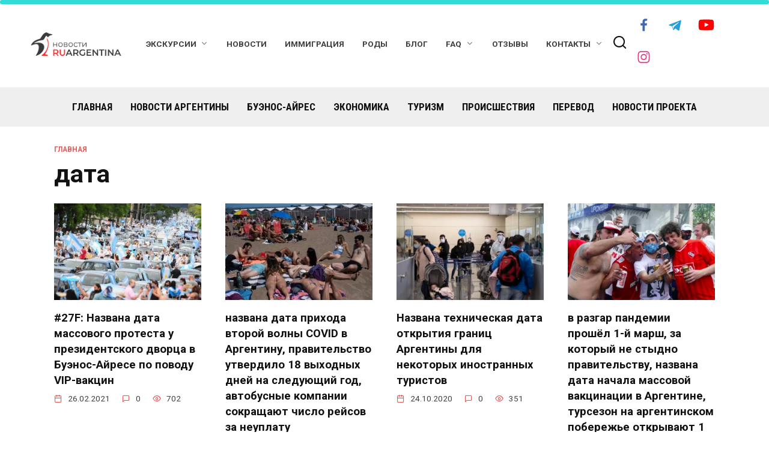

--- FILE ---
content_type: text/html; charset=UTF-8
request_url: https://ruargentina.news/tag/data/
body_size: 28097
content:
<!doctype html>
<html lang="ru-RU" itemscope itemtype="https://schema.org/WebSite">
<head>
	<meta charset="UTF-8">
	<meta name="viewport" content="width=device-width, initial-scale=1">

	<title>дата &#8212; Новости Аргентины</title>
<meta name='robots' content='max-image-preview:large' />
<link rel='dns-prefetch' href='//fonts.googleapis.com' />
<link rel="alternate" type="application/rss+xml" title="Новости Аргентины &raquo; Лента метки дата" href="https://ruargentina.news/tag/data/feed/" />
<style id='wp-img-auto-sizes-contain-inline-css' type='text/css'>
img:is([sizes=auto i],[sizes^="auto," i]){contain-intrinsic-size:3000px 1500px}
/*# sourceURL=wp-img-auto-sizes-contain-inline-css */
</style>

<link rel='stylesheet' id='embedpress-css-css' href='https://ruargentina.news/wp-content/plugins/embedpress/assets/css/embedpress.css?ver=1767613564'  media='all' />
<link rel='stylesheet' id='embedpress-blocks-style-css' href='https://ruargentina.news/wp-content/plugins/embedpress/assets/css/blocks.build.css?ver=1767613564'  media='all' />
<link rel='stylesheet' id='embedpress-lazy-load-css-css' href='https://ruargentina.news/wp-content/plugins/embedpress/assets/css/lazy-load.css?ver=1767613564'  media='all' />
<style id='wp-emoji-styles-inline-css' type='text/css'>

	img.wp-smiley, img.emoji {
		display: inline !important;
		border: none !important;
		box-shadow: none !important;
		height: 1em !important;
		width: 1em !important;
		margin: 0 0.07em !important;
		vertical-align: -0.1em !important;
		background: none !important;
		padding: 0 !important;
	}
/*# sourceURL=wp-emoji-styles-inline-css */
</style>
<link rel='stylesheet' id='wp-block-library-css' href='https://ruargentina.news/wp-includes/css/dist/block-library/style.min.css?ver=6.9'  media='all' />
<style id='global-styles-inline-css' type='text/css'>
:root{--wp--preset--aspect-ratio--square: 1;--wp--preset--aspect-ratio--4-3: 4/3;--wp--preset--aspect-ratio--3-4: 3/4;--wp--preset--aspect-ratio--3-2: 3/2;--wp--preset--aspect-ratio--2-3: 2/3;--wp--preset--aspect-ratio--16-9: 16/9;--wp--preset--aspect-ratio--9-16: 9/16;--wp--preset--color--black: #000000;--wp--preset--color--cyan-bluish-gray: #abb8c3;--wp--preset--color--white: #ffffff;--wp--preset--color--pale-pink: #f78da7;--wp--preset--color--vivid-red: #cf2e2e;--wp--preset--color--luminous-vivid-orange: #ff6900;--wp--preset--color--luminous-vivid-amber: #fcb900;--wp--preset--color--light-green-cyan: #7bdcb5;--wp--preset--color--vivid-green-cyan: #00d084;--wp--preset--color--pale-cyan-blue: #8ed1fc;--wp--preset--color--vivid-cyan-blue: #0693e3;--wp--preset--color--vivid-purple: #9b51e0;--wp--preset--gradient--vivid-cyan-blue-to-vivid-purple: linear-gradient(135deg,rgb(6,147,227) 0%,rgb(155,81,224) 100%);--wp--preset--gradient--light-green-cyan-to-vivid-green-cyan: linear-gradient(135deg,rgb(122,220,180) 0%,rgb(0,208,130) 100%);--wp--preset--gradient--luminous-vivid-amber-to-luminous-vivid-orange: linear-gradient(135deg,rgb(252,185,0) 0%,rgb(255,105,0) 100%);--wp--preset--gradient--luminous-vivid-orange-to-vivid-red: linear-gradient(135deg,rgb(255,105,0) 0%,rgb(207,46,46) 100%);--wp--preset--gradient--very-light-gray-to-cyan-bluish-gray: linear-gradient(135deg,rgb(238,238,238) 0%,rgb(169,184,195) 100%);--wp--preset--gradient--cool-to-warm-spectrum: linear-gradient(135deg,rgb(74,234,220) 0%,rgb(151,120,209) 20%,rgb(207,42,186) 40%,rgb(238,44,130) 60%,rgb(251,105,98) 80%,rgb(254,248,76) 100%);--wp--preset--gradient--blush-light-purple: linear-gradient(135deg,rgb(255,206,236) 0%,rgb(152,150,240) 100%);--wp--preset--gradient--blush-bordeaux: linear-gradient(135deg,rgb(254,205,165) 0%,rgb(254,45,45) 50%,rgb(107,0,62) 100%);--wp--preset--gradient--luminous-dusk: linear-gradient(135deg,rgb(255,203,112) 0%,rgb(199,81,192) 50%,rgb(65,88,208) 100%);--wp--preset--gradient--pale-ocean: linear-gradient(135deg,rgb(255,245,203) 0%,rgb(182,227,212) 50%,rgb(51,167,181) 100%);--wp--preset--gradient--electric-grass: linear-gradient(135deg,rgb(202,248,128) 0%,rgb(113,206,126) 100%);--wp--preset--gradient--midnight: linear-gradient(135deg,rgb(2,3,129) 0%,rgb(40,116,252) 100%);--wp--preset--font-size--small: 19.5px;--wp--preset--font-size--medium: 20px;--wp--preset--font-size--large: 36.5px;--wp--preset--font-size--x-large: 42px;--wp--preset--font-size--normal: 22px;--wp--preset--font-size--huge: 49.5px;--wp--preset--spacing--20: 0.44rem;--wp--preset--spacing--30: 0.67rem;--wp--preset--spacing--40: 1rem;--wp--preset--spacing--50: 1.5rem;--wp--preset--spacing--60: 2.25rem;--wp--preset--spacing--70: 3.38rem;--wp--preset--spacing--80: 5.06rem;--wp--preset--shadow--natural: 6px 6px 9px rgba(0, 0, 0, 0.2);--wp--preset--shadow--deep: 12px 12px 50px rgba(0, 0, 0, 0.4);--wp--preset--shadow--sharp: 6px 6px 0px rgba(0, 0, 0, 0.2);--wp--preset--shadow--outlined: 6px 6px 0px -3px rgb(255, 255, 255), 6px 6px rgb(0, 0, 0);--wp--preset--shadow--crisp: 6px 6px 0px rgb(0, 0, 0);}:where(.is-layout-flex){gap: 0.5em;}:where(.is-layout-grid){gap: 0.5em;}body .is-layout-flex{display: flex;}.is-layout-flex{flex-wrap: wrap;align-items: center;}.is-layout-flex > :is(*, div){margin: 0;}body .is-layout-grid{display: grid;}.is-layout-grid > :is(*, div){margin: 0;}:where(.wp-block-columns.is-layout-flex){gap: 2em;}:where(.wp-block-columns.is-layout-grid){gap: 2em;}:where(.wp-block-post-template.is-layout-flex){gap: 1.25em;}:where(.wp-block-post-template.is-layout-grid){gap: 1.25em;}.has-black-color{color: var(--wp--preset--color--black) !important;}.has-cyan-bluish-gray-color{color: var(--wp--preset--color--cyan-bluish-gray) !important;}.has-white-color{color: var(--wp--preset--color--white) !important;}.has-pale-pink-color{color: var(--wp--preset--color--pale-pink) !important;}.has-vivid-red-color{color: var(--wp--preset--color--vivid-red) !important;}.has-luminous-vivid-orange-color{color: var(--wp--preset--color--luminous-vivid-orange) !important;}.has-luminous-vivid-amber-color{color: var(--wp--preset--color--luminous-vivid-amber) !important;}.has-light-green-cyan-color{color: var(--wp--preset--color--light-green-cyan) !important;}.has-vivid-green-cyan-color{color: var(--wp--preset--color--vivid-green-cyan) !important;}.has-pale-cyan-blue-color{color: var(--wp--preset--color--pale-cyan-blue) !important;}.has-vivid-cyan-blue-color{color: var(--wp--preset--color--vivid-cyan-blue) !important;}.has-vivid-purple-color{color: var(--wp--preset--color--vivid-purple) !important;}.has-black-background-color{background-color: var(--wp--preset--color--black) !important;}.has-cyan-bluish-gray-background-color{background-color: var(--wp--preset--color--cyan-bluish-gray) !important;}.has-white-background-color{background-color: var(--wp--preset--color--white) !important;}.has-pale-pink-background-color{background-color: var(--wp--preset--color--pale-pink) !important;}.has-vivid-red-background-color{background-color: var(--wp--preset--color--vivid-red) !important;}.has-luminous-vivid-orange-background-color{background-color: var(--wp--preset--color--luminous-vivid-orange) !important;}.has-luminous-vivid-amber-background-color{background-color: var(--wp--preset--color--luminous-vivid-amber) !important;}.has-light-green-cyan-background-color{background-color: var(--wp--preset--color--light-green-cyan) !important;}.has-vivid-green-cyan-background-color{background-color: var(--wp--preset--color--vivid-green-cyan) !important;}.has-pale-cyan-blue-background-color{background-color: var(--wp--preset--color--pale-cyan-blue) !important;}.has-vivid-cyan-blue-background-color{background-color: var(--wp--preset--color--vivid-cyan-blue) !important;}.has-vivid-purple-background-color{background-color: var(--wp--preset--color--vivid-purple) !important;}.has-black-border-color{border-color: var(--wp--preset--color--black) !important;}.has-cyan-bluish-gray-border-color{border-color: var(--wp--preset--color--cyan-bluish-gray) !important;}.has-white-border-color{border-color: var(--wp--preset--color--white) !important;}.has-pale-pink-border-color{border-color: var(--wp--preset--color--pale-pink) !important;}.has-vivid-red-border-color{border-color: var(--wp--preset--color--vivid-red) !important;}.has-luminous-vivid-orange-border-color{border-color: var(--wp--preset--color--luminous-vivid-orange) !important;}.has-luminous-vivid-amber-border-color{border-color: var(--wp--preset--color--luminous-vivid-amber) !important;}.has-light-green-cyan-border-color{border-color: var(--wp--preset--color--light-green-cyan) !important;}.has-vivid-green-cyan-border-color{border-color: var(--wp--preset--color--vivid-green-cyan) !important;}.has-pale-cyan-blue-border-color{border-color: var(--wp--preset--color--pale-cyan-blue) !important;}.has-vivid-cyan-blue-border-color{border-color: var(--wp--preset--color--vivid-cyan-blue) !important;}.has-vivid-purple-border-color{border-color: var(--wp--preset--color--vivid-purple) !important;}.has-vivid-cyan-blue-to-vivid-purple-gradient-background{background: var(--wp--preset--gradient--vivid-cyan-blue-to-vivid-purple) !important;}.has-light-green-cyan-to-vivid-green-cyan-gradient-background{background: var(--wp--preset--gradient--light-green-cyan-to-vivid-green-cyan) !important;}.has-luminous-vivid-amber-to-luminous-vivid-orange-gradient-background{background: var(--wp--preset--gradient--luminous-vivid-amber-to-luminous-vivid-orange) !important;}.has-luminous-vivid-orange-to-vivid-red-gradient-background{background: var(--wp--preset--gradient--luminous-vivid-orange-to-vivid-red) !important;}.has-very-light-gray-to-cyan-bluish-gray-gradient-background{background: var(--wp--preset--gradient--very-light-gray-to-cyan-bluish-gray) !important;}.has-cool-to-warm-spectrum-gradient-background{background: var(--wp--preset--gradient--cool-to-warm-spectrum) !important;}.has-blush-light-purple-gradient-background{background: var(--wp--preset--gradient--blush-light-purple) !important;}.has-blush-bordeaux-gradient-background{background: var(--wp--preset--gradient--blush-bordeaux) !important;}.has-luminous-dusk-gradient-background{background: var(--wp--preset--gradient--luminous-dusk) !important;}.has-pale-ocean-gradient-background{background: var(--wp--preset--gradient--pale-ocean) !important;}.has-electric-grass-gradient-background{background: var(--wp--preset--gradient--electric-grass) !important;}.has-midnight-gradient-background{background: var(--wp--preset--gradient--midnight) !important;}.has-small-font-size{font-size: var(--wp--preset--font-size--small) !important;}.has-medium-font-size{font-size: var(--wp--preset--font-size--medium) !important;}.has-large-font-size{font-size: var(--wp--preset--font-size--large) !important;}.has-x-large-font-size{font-size: var(--wp--preset--font-size--x-large) !important;}
/*# sourceURL=global-styles-inline-css */
</style>

<style id='classic-theme-styles-inline-css' type='text/css'>
/*! This file is auto-generated */
.wp-block-button__link{color:#fff;background-color:#32373c;border-radius:9999px;box-shadow:none;text-decoration:none;padding:calc(.667em + 2px) calc(1.333em + 2px);font-size:1.125em}.wp-block-file__button{background:#32373c;color:#fff;text-decoration:none}
/*# sourceURL=/wp-includes/css/classic-themes.min.css */
</style>
<link rel='stylesheet' id='wptelegram_widget-public-0-css' href='https://ruargentina.news/wp-content/plugins/wptelegram-widget/assets/build/dist/public-DEib7km8.css'  media='all' />
<link rel='stylesheet' id='wp-components-css' href='https://ruargentina.news/wp-includes/css/dist/components/style.min.css?ver=6.9'  media='all' />
<link rel='stylesheet' id='wptelegram_widget-blocks-0-css' href='https://ruargentina.news/wp-content/plugins/wptelegram-widget/assets/build/dist/blocks-C9ogPNk6.css'  media='all' />
<style id='wptelegram_widget-blocks-0-inline-css' type='text/css'>
:root {--wptelegram-widget-join-link-bg-color: #389ce9;--wptelegram-widget-join-link-color: #fff}
/*# sourceURL=wptelegram_widget-blocks-0-inline-css */
</style>
<link rel='stylesheet' id='catch-scroll-progress-bar-css' href='https://ruargentina.news/wp-content/plugins/catch-scroll-progress-bar/public/css/catch-scroll-progress-bar-public.css?ver=1.6.6'  media='all' />
<style id='catch-scroll-progress-bar-inline-css' type='text/css'>

			.catchProgressbar {
				height: 7px;
				background-color: #32dbd5;
				opacity: 1;
				top: 0;
				bottom: auto;
				border-radius: 8px;
			}

			.catchProgressbar::-webkit-progress-bar { 
				background-color: transparent; 
			} 
			.catchProgressbar::-webkit-progress-value { 
				background-color: #dd0f0f;
				border-radius: 8px;
				opacity: 1; 
			} 

			.catchProgressbar::-webkit-progress-bar,
			.catchProgressbar::-moz-progress-bar { 
				background-color: #dd0f0f; 
				border-radius: 8px;
				opacity: 1; 
			}
		
/*# sourceURL=catch-scroll-progress-bar-inline-css */
</style>
<link rel='stylesheet' id='contact-form-7-css' href='https://ruargentina.news/wp-content/plugins/contact-form-7/includes/css/styles.css?ver=6.1.4'  media='all' />
<link rel='stylesheet' id='theme.css-css' href='https://ruargentina.news/wp-content/plugins/popup-builder/public/css/theme.css?ver=4.4.3'  media='all' />
<link rel='stylesheet' id='google-fonts-css' href='https://fonts.googleapis.com/css?family=Roboto%3A400%2C400i%2C700%7CRoboto+Condensed%3A400%2C400i%2C700&#038;subset=cyrillic&#038;display=swap&#038;ver=6.9'  media='all' />
<link rel='stylesheet' id='reboot-style-css' href='https://ruargentina.news/wp-content/themes/reboot/assets/css/style.min.css?ver=1.4.7'  media='all' />
<link rel='stylesheet' id='reboot-style-child-css' href='https://ruargentina.news/wp-content/themes/reboot_child/style.css?ver=6.9'  media='all' />
<script type="text/javascript" src="https://ruargentina.news/wp-content/plugins/jquery-updater/js/jquery-3.7.1.min.js?ver=3.7.1" id="jquery-core-js"></script>
<script type="text/javascript" src="https://ruargentina.news/wp-content/plugins/jquery-updater/js/jquery-migrate-3.5.2.min.js?ver=3.5.2" id="jquery-migrate-js"></script>
<script type="text/javascript" src="https://ruargentina.news/wp-content/plugins/catch-scroll-progress-bar/public/js/catch-scroll-progress-bar-public.js?ver=1.6.6" id="catch-scroll-progress-bar-js"></script>
<script type="text/javascript" id="Popup.js-js-before">
/* <![CDATA[ */
var sgpbPublicUrl = "https:\/\/ruargentina.news\/wp-content\/plugins\/popup-builder\/public\/";
var SGPB_JS_LOCALIZATION = {"imageSupportAlertMessage":"\u041f\u043e\u0434\u0434\u0435\u0440\u0436\u0438\u0432\u0430\u044e\u0442\u0441\u044f \u0442\u043e\u043b\u044c\u043a\u043e \u0444\u0430\u0439\u043b\u044b \u0438\u0437\u043e\u0431\u0440\u0430\u0436\u0435\u043d\u0438\u0439","pdfSupportAlertMessage":"Only pdf files supported","areYouSure":"\u0412\u044b \u0443\u0432\u0435\u0440\u0435\u043d\u044b?","addButtonSpinner":"L","audioSupportAlertMessage":"\u041f\u043e\u0434\u0434\u0435\u0440\u0436\u0438\u0432\u0430\u044e\u0442\u0441\u044f \u0442\u043e\u043b\u044c\u043a\u043e \u0430\u0443\u0434\u0438\u043e\u0444\u0430\u0439\u043b\u044b (\u043d\u0430\u043f\u0440.: mp3, wav, m4a, ogg)","publishPopupBeforeElementor":"\u041e\u043f\u0443\u0431\u043b\u0438\u043a\u0443\u0439\u0442\u0435 \u0432\u0441\u043f\u043b\u044b\u0432\u0430\u044e\u0449\u0435\u0435 \u043e\u043a\u043d\u043e, \u043f\u0440\u0435\u0436\u0434\u0435 \u0447\u0435\u043c \u043d\u0430\u0447\u0430\u0442\u044c \u0438\u0441\u043f\u043e\u043b\u044c\u0437\u043e\u0432\u0430\u0442\u044c \u0441 \u043d\u0438\u043c Elementor!","publishPopupBeforeDivi":"\u041e\u043f\u0443\u0431\u043b\u0438\u043a\u0443\u0439\u0442\u0435 \u0432\u0441\u043f\u043b\u044b\u0432\u0430\u044e\u0449\u0435\u0435 \u043e\u043a\u043d\u043e, \u043f\u0440\u0435\u0436\u0434\u0435 \u0447\u0435\u043c \u043d\u0430\u0447\u0430\u0442\u044c \u0438\u0441\u043f\u043e\u043b\u044c\u0437\u043e\u0432\u0430\u0442\u044c \u0441 \u043d\u0438\u043c Divi Builder!","closeButtonAltText":"\u0417\u0430\u043a\u0440\u044b\u0442\u044c"};
//# sourceURL=Popup.js-js-before
/* ]]> */
</script>
<script type="text/javascript" src="https://ruargentina.news/wp-content/plugins/popup-builder/public/js/Popup.js?ver=4.4.3" id="Popup.js-js"></script>
<script type="text/javascript" src="https://ruargentina.news/wp-content/plugins/popup-builder/public/js/PopupConfig.js?ver=4.4.3" id="PopupConfig.js-js"></script>
<script type="text/javascript" id="PopupBuilder.js-js-before">
/* <![CDATA[ */
var SGPB_POPUP_PARAMS = {"popupTypeAgeRestriction":"ageRestriction","defaultThemeImages":{"1":"https:\/\/ruargentina.news\/wp-content\/plugins\/popup-builder\/public\/img\/theme_1\/close.png","2":"https:\/\/ruargentina.news\/wp-content\/plugins\/popup-builder\/public\/img\/theme_2\/close.png","3":"https:\/\/ruargentina.news\/wp-content\/plugins\/popup-builder\/public\/img\/theme_3\/close.png","5":"https:\/\/ruargentina.news\/wp-content\/plugins\/popup-builder\/public\/img\/theme_5\/close.png","6":"https:\/\/ruargentina.news\/wp-content\/plugins\/popup-builder\/public\/img\/theme_6\/close.png"},"homePageUrl":"https:\/\/ruargentina.news\/","isPreview":false,"convertedIdsReverse":[],"dontShowPopupExpireTime":365,"conditionalJsClasses":[],"disableAnalyticsGeneral":false};
var SGPB_JS_PACKAGES = {"packages":{"current":1,"free":1,"silver":2,"gold":3,"platinum":4},"extensions":{"geo-targeting":false,"advanced-closing":false}};
var SGPB_JS_PARAMS = {"ajaxUrl":"https:\/\/ruargentina.news\/wp-admin\/admin-ajax.php","nonce":"6897dd1823"};
//# sourceURL=PopupBuilder.js-js-before
/* ]]> */
</script>
<script type="text/javascript" src="https://ruargentina.news/wp-content/plugins/popup-builder/public/js/PopupBuilder.js?ver=4.4.3" id="PopupBuilder.js-js"></script>

<!-- OG: 3.2.4 -->
<meta property="og:image" content="https://ruargentina.news/wp-content/uploads/2022/10/cropped-3_logo_news_montazhnaya-oblast-1-scaled-1.jpg"><meta property="og:type" content="website"><meta property="og:locale" content="ru_RU"><meta property="og:site_name" content="Новости Аргентины"><meta property="og:url" content="https://ruargentina.news/tag/data/"><meta property="og:title" content="дата &#8212; Новости Аргентины">

<meta property="twitter:partner" content="ogwp"><meta property="twitter:title" content="дата &#8212; Новости Аргентины"><meta property="twitter:url" content="https://ruargentina.news/tag/data/">
<meta itemprop="image" content="https://ruargentina.news/wp-content/uploads/2022/10/cropped-3_logo_news_montazhnaya-oblast-1-scaled-1.jpg"><meta itemprop="name" content="дата &#8212; Новости Аргентины">
<!-- /OG -->

<link rel="https://api.w.org/" href="https://ruargentina.news/wp-json/" /><link rel="alternate" title="JSON" type="application/json" href="https://ruargentina.news/wp-json/wp/v2/tags/2249" /><link rel="EditURI" type="application/rsd+xml" title="RSD" href="https://ruargentina.news/xmlrpc.php?rsd" />
<meta name="generator" content="WordPress 6.9" />
<style>
        .wpap-loadmore-wrapper{
            display: flex;
            align-items: center;
            justify-content: center;  
            margin: 20px 0; 
        }   
        .wpap-loadmore-wrapper .wpap-loadmore-button{
            background-color: #ffffff;
            color: ;
            width: 150px;
            height: 50px;
            text-align: center;
            cursor: pointer;
            border-radius: 0px;
            display: flex;
            align-items: center;
            justify-content: center;
            ;
            box-shadow: 1px 1px 10px 0 #b4b4b4;
            
        }
        .wpap-visibility-hidden{
           display: none;
        }
            .wp-ajax-pagination-loading{
                position:fixed;
                display: block;
                top:0;
                left: 0;
                width: 100%;
                height: 100%;
                background-color: rgba(0,0,0,0.4);
                z-index:10000;
                background-image: url('https://ruargentina.news/wp-content/plugins/wp-ajax-pagination/assets/frontend/img/loader.gif');
                background-position: 50% 50%;
                background-size: 60px;
                background-repeat: no-repeat; 
            }
            </style><script>var top_menu_mobile_position = 'bottom';</script><link rel="preload" href="https://ruargentina.news/wp-content/themes/reboot/assets/fonts/wpshop-core.ttf" as="font" crossorigin><script>var fixed_main_menu = 'yes';</script>
    <style>.scrolltop:before{content:"\fe3d"}.post-card--grid, .post-card--grid .post-card__thumbnail, .post-card--grid .post-card__thumbnail img, .post-card--grid .post-card__thumbnail:before{border-radius: 6px}::selection, .card-slider__category, .card-slider-container .swiper-pagination-bullet-active, .post-card--grid .post-card__thumbnail:before, .post-card:not(.post-card--small) .post-card__thumbnail a:before, .post-card:not(.post-card--small) .post-card__category,  .post-box--high .post-box__category span, .post-box--wide .post-box__category span, .page-separator, .pagination .nav-links .page-numbers:not(.dots):not(.current):before, .btn, .btn-primary:hover, .btn-primary:not(:disabled):not(.disabled).active, .btn-primary:not(:disabled):not(.disabled):active, .show>.btn-primary.dropdown-toggle, .comment-respond .form-submit input, .page-links__item{background-color:#dd3333}.entry-image--big .entry-image__body .post-card__category a, .home-text ul:not([class])>li:before, .page-content ul:not([class])>li:before, .taxonomy-description ul:not([class])>li:before, .widget-area .widget_categories ul.menu li a:before, .widget-area .widget_categories ul.menu li span:before, .widget-area .widget_categories>ul li a:before, .widget-area .widget_categories>ul li span:before, .widget-area .widget_nav_menu ul.menu li a:before, .widget-area .widget_nav_menu ul.menu li span:before, .widget-area .widget_nav_menu>ul li a:before, .widget-area .widget_nav_menu>ul li span:before, .page-links .page-numbers:not(.dots):not(.current):before, .page-links .post-page-numbers:not(.dots):not(.current):before, .pagination .nav-links .page-numbers:not(.dots):not(.current):before, .pagination .nav-links .post-page-numbers:not(.dots):not(.current):before, .entry-image--full .entry-image__body .post-card__category a, .entry-image--fullscreen .entry-image__body .post-card__category a, .entry-image--wide .entry-image__body .post-card__category a{background-color:#dd3333}.comment-respond input:focus, select:focus, textarea:focus, .post-card--grid.post-card--thumbnail-no, .post-card--standard:after, .post-card--related.post-card--thumbnail-no:hover, .spoiler-box, .btn-primary, .btn-primary:hover, .btn-primary:not(:disabled):not(.disabled).active, .btn-primary:not(:disabled):not(.disabled):active, .show>.btn-primary.dropdown-toggle, .inp:focus, .entry-tag:focus, .entry-tag:hover, .search-screen .search-form .search-field:focus, .entry-content ul:not([class])>li:before, .text-content ul:not([class])>li:before, .page-content ul:not([class])>li:before, .taxonomy-description ul:not([class])>li:before, .entry-content blockquote,
        .input:focus, input[type=color]:focus, input[type=date]:focus, input[type=datetime-local]:focus, input[type=datetime]:focus, input[type=email]:focus, input[type=month]:focus, input[type=number]:focus, input[type=password]:focus, input[type=range]:focus, input[type=search]:focus, input[type=tel]:focus, input[type=text]:focus, input[type=time]:focus, input[type=url]:focus, input[type=week]:focus, select:focus, textarea:focus{border-color:#dd3333 !important}.post-card--small .post-card__category, .post-card__author:before, .post-card__comments:before, .post-card__date:before, .post-card__like:before, .post-card__views:before, .entry-author:before, .entry-date:before, .entry-time:before, .entry-views:before, .entry-content ol:not([class])>li:before, .text-content ol:not([class])>li:before, .entry-content blockquote:before, .spoiler-box__title:after, .search-icon:hover:before, .search-form .search-submit:hover:before, .star-rating-item.hover,
        .comment-list .bypostauthor>.comment-body .comment-author:after,
        .breadcrumb a, .breadcrumb span,
        .search-screen .search-form .search-submit:before, 
        .star-rating--score-1:not(.hover) .star-rating-item:nth-child(1),
        .star-rating--score-2:not(.hover) .star-rating-item:nth-child(1), .star-rating--score-2:not(.hover) .star-rating-item:nth-child(2),
        .star-rating--score-3:not(.hover) .star-rating-item:nth-child(1), .star-rating--score-3:not(.hover) .star-rating-item:nth-child(2), .star-rating--score-3:not(.hover) .star-rating-item:nth-child(3),
        .star-rating--score-4:not(.hover) .star-rating-item:nth-child(1), .star-rating--score-4:not(.hover) .star-rating-item:nth-child(2), .star-rating--score-4:not(.hover) .star-rating-item:nth-child(3), .star-rating--score-4:not(.hover) .star-rating-item:nth-child(4),
        .star-rating--score-5:not(.hover) .star-rating-item:nth-child(1), .star-rating--score-5:not(.hover) .star-rating-item:nth-child(2), .star-rating--score-5:not(.hover) .star-rating-item:nth-child(3), .star-rating--score-5:not(.hover) .star-rating-item:nth-child(4), .star-rating--score-5:not(.hover) .star-rating-item:nth-child(5){color:#dd3333}.entry-content a:not(.wp-block-button__link), .entry-content a:not(.wp-block-button__link):visited, .spanlink, .comment-reply-link, .pseudo-link, .widget_calendar a, .widget_recent_comments a, .child-categories ul li a{color:#dd3333}.child-categories ul li a{border-color:#dd3333}a:hover, a:focus, a:active, .spanlink:hover, .entry-content a:not(.wp-block-button__link):hover, .entry-content a:not(.wp-block-button__link):focus, .entry-content a:not(.wp-block-button__link):active, .top-menu ul li>span:hover, .main-navigation ul li a:hover, .main-navigation ul li span:hover, .footer-navigation ul li a:hover, .footer-navigation ul li span:hover, .comment-reply-link:hover, .pseudo-link:hover, .child-categories ul li a:hover{color:#dd3333}.top-menu>ul>li>a:before, .top-menu>ul>li>span:before{background:#dd3333}.child-categories ul li a:hover, .post-box--no-thumb a:hover{border-color:#dd3333}.post-box--card:hover{box-shadow: inset 0 0 0 1px #dd3333}.post-box--card:hover{-webkit-box-shadow: inset 0 0 0 1px #dd3333}.main-navigation, .main-navigation ul li .sub-menu li, .main-navigation ul li.menu-item-has-children:before, .footer-navigation, .footer-navigation ul li .sub-menu li, .footer-navigation ul li.menu-item-has-children:before{background-color:#efefef}.site-footer, .site-footer a, .site-footer .pseudo-link{color:#000000}.site-footer{background-color:#efefef}body{font-family:"Roboto" ,"Helvetica Neue", Helvetica, Arial, sans-serif;font-size:17px;}.site-title, .site-title a{font-family:"Roboto Condensed" ,"Helvetica Neue", Helvetica, Arial, sans-serif;}.site-description{font-family:"Roboto Condensed" ,"Helvetica Neue", Helvetica, Arial, sans-serif;}.main-navigation ul li a, .main-navigation ul li span, .footer-navigation ul li a, .footer-navigation ul li span{font-family:"Roboto Condensed" ,"Helvetica Neue", Helvetica, Arial, sans-serif;text-transform:uppercase;}.h1, h1:not(.site-title){font-family:"Roboto" ,"Helvetica Neue", Helvetica, Arial, sans-serif;}.h2, .related-posts__header, .section-block__title, h2{font-family:"Roboto" ,"Helvetica Neue", Helvetica, Arial, sans-serif;}.h3, h3{font-family:"Roboto" ,"Helvetica Neue", Helvetica, Arial, sans-serif;}.h4, h4{font-family:"Roboto" ,"Helvetica Neue", Helvetica, Arial, sans-serif;}.h5, h5{font-family:"Roboto" ,"Helvetica Neue", Helvetica, Arial, sans-serif;}.h6, h6{font-family:"Roboto" ,"Helvetica Neue", Helvetica, Arial, sans-serif;}.site-logotype{max-width:180px}.site-logotype img{max-height:120px}</style>
<link rel="icon" href="https://ruargentina.news/wp-content/uploads/2022/10/cropped-3_logo_news_montazhnaya-oblast-1-scaled-1-32x32.jpg" sizes="32x32" />
<link rel="icon" href="https://ruargentina.news/wp-content/uploads/2022/10/cropped-3_logo_news_montazhnaya-oblast-1-scaled-1-192x192.jpg" sizes="192x192" />
<link rel="apple-touch-icon" href="https://ruargentina.news/wp-content/uploads/2022/10/cropped-3_logo_news_montazhnaya-oblast-1-scaled-1-180x180.jpg" />
<meta name="msapplication-TileImage" content="https://ruargentina.news/wp-content/uploads/2022/10/cropped-3_logo_news_montazhnaya-oblast-1-scaled-1-270x270.jpg" />
		<style type="text/css" id="wp-custom-css">
			/*---Меню центр---*/
.main-navigation ul {
  justify-content: center;
}

/*----Поддержать проект---*/
.t-align_center {
    text-align: center;
}
.t030__title {
    margin-bottom: 15px;
}
.t-title_xxs {
    font-size: 36px;
    line-height: 1.23;
}

.t004 {
    padding-top: 8px;
    padding-bottom: 6px;
    position: relative;
}
.t-text_md {
    font-size: 20px;
    line-height: 1.55;
}
.t-text {
    font-family: 'Open Sans',Arial,sans-serif;
	  font-weight: 300;
    color: #2e2e2e;
}

.t594__container {
    text-align: center;
    flex-wrap: wrap;
    -webkit-flex-wrap: wrap;
    font-size: 0;
    display: -webkit-box;
    display: -ms-flexbox;
    display: flex;
    justify-content: center;
    -webkit-justify-content: center;
}

.t594__item {
    padding: 20px;
    box-sizing: border-box;
    display: -webkit-box;
    display: -ms-flexbox;
    display: flex;
    align-items: center;
    -webkit-box-align: center;
    -ms-flex-align: center;
    margin: 0;
}

/---У меня на сайте---/
.t120__descr {
    margin-top: -6px;
    padding-bottom: 3px;
}
.t-descr_xs {
    font-size: 16px;
    line-height: 1.55;
}
.t-descr {
    font-family: 'Roboto',Arial,sans-serif;
	  font-weight: 300;
	  color: #2e2e2e;
}
.t401__col {
    overflow: hidden;
}
.t401__col {
    margin-bottom: 40px;
}
.t-align_center {
    text-align: center;
}
.t-col_4 {
    max-width: 360px;
}
.t401__table {
    display: table;
    width: 100%;
    height: 400px;
    vertical-align: middle;
    background-color: #000;
    position: relative;
    overflow: hidden;
}
.t401__cell {
    display: table-cell;
    width: 100%;
    height: 100%;
}
.t-valign_top {
    vertical-align: top;
}
.t-align_center {
    text-align: center;
}
.t401__bg {
    background-position: center center;
    background-repeat: no-repeat;
    background-size: cover;
    position: absolute;
    top: 0;
    right: 0;
    bottom: 0;
    left: 0;
}
.t401__overlay {
    position: absolute;
    top: 0;
    right: 0;
    bottom: 0;
    left: 0;
}
.t401__textwrapper {
    padding: 20px 40px;
    position: relative;
}
.t401__textwrapper__content {
    -webkit-transition: all ease-in-out .2s;
    -moz-transition: all ease-in-out .2s;
    -o-transition: all ease-in-out .2s;
    transition: all ease-in-out .2s;
}
.t401__textwrapper__content {
    margin: 30px auto;
    position: relative;
}
.t401__title {
    color: #fff;
}
.t-name_xl {
    font-size: 24px;
    line-height: 1.35;
}
.t401__text {
    color: #fff;
    margin-top: 20px;
}
.t-descr_xs {
    font-size: 16px;
    line-height: 1.55;
}
/*---------*/
.t-cols {
    display: inline;
    float: left;
    /*margin-left: 10px;*/
    margin-right: 5px;
    width: 100%;
}
.t-container {
    max-width: 1200px;
}
.t-container, .t-container_10, .t-container_8 {
    margin-left: auto;
    margin-right: auto;
    padding: 0;
    width: 100%;
}

/*---Sitebar---*/
.t-col_12 {
    max-width: 940px;
}
.t999 .t-section__topwrapper {
    margin-bottom: 45px;
}
.t999 .t-section__topwrapper {
    margin-bottom: 80px;
}
.t-align_center {
    text-align: center;
}
.t999 .t-section__title {
    margin-bottom: 20px;
}
.t-title_xs {
    font-size: 30px;
}
.t-title_xs {
    line-height: 1.23;
}
.t-title {
    font-family: 'Roboto',Arial,sans-serif;
    font-weight: 600;
    color: #000;
}

.t999 .t-section__descr {
    max-width: 560px;
}
.t-margin_auto {
    margin-left: auto;
    margin-right: auto;
}
.t-descr_xl {
    font-size: 20px;
    line-height: 1.4;
}
.t-descr {
    font-family: 'Roboto',Arial,sans-serif;
    font-weight: 300;
    /*color: #fff;*/
}
.t999__container {
    /*padding: 0 20px;*/
    box-sizing: border-box;
    -webkit-flex-wrap: wrap;
    font-size: 0;
    display: flex;
}
.t999__item {
    width: 100%;
    padding: 10px;
    position: relative;
    box-sizing: border-box;
    display: flex;
   overflow: hidden;
}
.t999__linkwrapper {
    flex-shrink: 0;
    height: auto;
}
/*-------------------*/
.t999__img {
    width: 80px!important;
}
.t999__descr {
    margin-left: 20px;
}
.t999__descr {
    display: block;
}
.t-text_sm {
    font-size: 14px;
    line-height: 1.45;
}
.t-text {
    font-family: 'Open Sans',Arial,sans-serif;
    font-weight: 300;
    color: #2e2e2e;
}
#allrecords b, #allrecords strong {
    font-weight: 700;
}
.t-text_sm {
    font-size: 13px;
    line-height: 1.45;
}
.t-text {
    font-family: 'Open Sans',Arial,sans-serif;
    color: #2e2e2e;
}
#allrecords a {
    color: #f33;
    text-decoration: none;
}
.t-records a {
    color: #f33;
    text-decoration: none;
}

/*-----Footer-----*/

		</style>
		    <meta name="yandex-verification" content="21236ba2f5f91f36" />
<meta name="facebook-domain-verification" content="z91wxdhjj167nox3k1b1i4kyx2f5u9" />

<!-- Yandex.Metrika counter -->
<script type="text/javascript" >
   (function(m,e,t,r,i,k,a){m[i]=m[i]||function(){(m[i].a=m[i].a||[]).push(arguments)};
   m[i].l=1*new Date();k=e.createElement(t),a=e.getElementsByTagName(t)[0],k.async=1,k.src=r,a.parentNode.insertBefore(k,a)})
   (window, document, "script", "https://mc.yandex.ru/metrika/tag.js", "ym");

   ym(40906104, "init", {
        clickmap:true,
        trackLinks:true,
        accurateTrackBounce:true,
        webvisor:true,
        trackHash:true,
        ecommerce:"dataLayer"
   });
</script>
<noscript><div><img src="https://mc.yandex.ru/watch/40906104" style="position:absolute; left:-9999px;" alt="" /></div></noscript>
<!-- /Yandex.Metrika counter -->

<!--LiveInternet counter--><script>
new Image().src = "https://counter.yadro.ru/hit?r"+
escape(document.referrer)+((typeof(screen)=="undefined")?"":
";s"+screen.width+"*"+screen.height+"*"+(screen.colorDepth?
screen.colorDepth:screen.pixelDepth))+";u"+escape(document.URL)+
";h"+escape(document.title.substring(0,150))+
";"+Math.random();</script><!--/LiveInternet--></head>

<body class="archive tag tag-data tag-2249 wp-embed-responsive wp-theme-reboot wp-child-theme-reboot_child sidebar-none">



<div id="page" class="site">
    <a class="skip-link screen-reader-text" href="#content">Перейти к содержанию</a>

    <div class="search-screen-overlay js-search-screen-overlay"></div>
    <div class="search-screen js-search-screen">
        
<form role="search" method="get" class="search-form" action="https://ruargentina.news/">
    <label>
        <span class="screen-reader-text">Search for:</span>
        <input type="search" class="search-field" placeholder="Поиск…" value="" name="s">
    </label>
    <button type="submit" class="search-submit"></button>
</form>    </div>

    

<header id="masthead" class="site-header full" itemscope itemtype="http://schema.org/WPHeader">
    <div class="site-header-inner full">

        <div class="humburger js-humburger"><span></span><span></span><span></span></div>

        
<div class="site-branding">

    <div class="site-logotype"><a href="https://ruargentina.news/"><img src="https://ruargentina.news/wp-content/uploads/2022/10/8_novosty_montazhnaya-oblast-1.png" width="8334" height="3213" alt="Новости Аргентины"></a></div></div><!-- .site-branding --><div class="top-menu"><ul id="top-menu" class="menu"><li id="menu-item-5384" class="menu-item-cols-2 menu-item menu-item-type-custom menu-item-object-custom menu-item-has-children menu-item-5384"><a href="https://ruargentina.com/news#submenu:sights">Экскурсии</a>
<ul class="sub-menu">
	<li id="menu-item-5385" class="menu-item menu-item-type-custom menu-item-object-custom menu-item-5385"><a href="https://ruargentina.com/sights">Все экскурсии</a></li>
	<li id="menu-item-5387" class="menu-item menu-item-type-custom menu-item-object-custom menu-item-5387"><a href="https://ruargentina.com/sights/1day">Обзорная экскурсия</a></li>
	<li id="menu-item-5388" class="menu-item menu-item-type-custom menu-item-object-custom menu-item-5388"><a href="https://ruargentina.com/sights/sunday">Воскресная экскурсия</a></li>
	<li id="menu-item-5389" class="menu-item menu-item-type-custom menu-item-object-custom menu-item-5389"><a href="https://ruargentina.com/sights/night">Ночной Буэнос-Айрес</a></li>
	<li id="menu-item-5390" class="menu-item menu-item-type-custom menu-item-object-custom menu-item-5390"><a href="https://ruargentina.com/sights/suburb">Экскурсии в пригороды</a></li>
	<li id="menu-item-5391" class="menu-item menu-item-type-custom menu-item-object-custom menu-item-5391"><a href="https://ruargentina.com/sights/uruguay">На пароме в Уругвай</a></li>
	<li id="menu-item-5392" class="menu-item menu-item-type-custom menu-item-object-custom menu-item-5392"><a href="https://ruargentina.com/sights/iguasu">В Игуасу по-быстрому</a></li>
	<li id="menu-item-5393" class="menu-item menu-item-type-custom menu-item-object-custom menu-item-5393"><a href="https://ruargentina.com/sights/patagonia">К китам и пингвинам по-быстрому</a></li>
	<li id="menu-item-5394" class="menu-item menu-item-type-custom menu-item-object-custom menu-item-5394"><a href="https://ruargentina.com/sights/perito">К синим ледникам по-быстрому</a></li>
	<li id="menu-item-5395" class="menu-item menu-item-type-custom menu-item-object-custom menu-item-5395"><a href="https://ruargentina.com/sights/bariloche">В озёрный край по-быстрому</a></li>
</ul>
</li>
<li id="menu-item-5396" class="menu-item menu-item-type-custom menu-item-object-custom menu-item-5396"><a href="https://ruargentina.news/category/argentina/">Новости</a></li>
<li id="menu-item-5397" class="menu-item menu-item-type-custom menu-item-object-custom menu-item-5397"><a href="https://go.ruargentina.com/">Иммиграция</a></li>
<li id="menu-item-5398" class="menu-item menu-item-type-custom menu-item-object-custom menu-item-5398"><a href="https://baby.ruargentina.com/">Роды</a></li>
<li id="menu-item-5399" class="menu-item menu-item-type-custom menu-item-object-custom menu-item-5399"><a href="https://ruargentina.com/blog">Блог</a></li>
<li id="menu-item-5400" class="menu-item menu-item-type-custom menu-item-object-custom menu-item-has-children menu-item-5400"><a href="https://ruargentina.com/news#submenu:faq">FAQ</a>
<ul class="sub-menu">
	<li id="menu-item-5401" class="menu-item menu-item-type-custom menu-item-object-custom menu-item-5401"><a href="https://ruargentina.com/faq/money">Иммиграция</a></li>
	<li id="menu-item-5402" class="menu-item menu-item-type-custom menu-item-object-custom menu-item-5402"><a href="https://baby.ruargentina.com/faq">Роды</a></li>
	<li id="menu-item-5403" class="menu-item menu-item-type-custom menu-item-object-custom menu-item-5403"><a href="https://go.ruargentina.com/faq">Туризм</a></li>
</ul>
</li>
<li id="menu-item-5404" class="menu-item menu-item-type-custom menu-item-object-custom menu-item-5404"><a href="https://ruargentina.com/feedback">Отзывы</a></li>
<li id="menu-item-5405" class="menu-item menu-item-type-custom menu-item-object-custom menu-item-has-children menu-item-5405"><a href="https://ruargentina.com/news#submenu:about">Контакты</a>
<ul class="sub-menu">
	<li id="menu-item-5406" class="menu-item menu-item-type-custom menu-item-object-custom menu-item-5406"><a href="https://ruargentina.com/about/contacts">Способы связи</a></li>
	<li id="menu-item-5407" class="menu-item menu-item-type-custom menu-item-object-custom menu-item-5407"><a href="https://ruargentina.com/about/me">Обо мне</a></li>
	<li id="menu-item-5408" class="menu-item menu-item-type-custom menu-item-object-custom menu-item-5408"><a href="https://ruargentina.com/about">О проекте</a></li>
	<li id="menu-item-5409" class="menu-item menu-item-type-custom menu-item-object-custom menu-item-5409"><a href="https://ruargentina.com/faq">Вопросы и ответы</a></li>
	<li id="menu-item-5410" class="menu-item menu-item-type-custom menu-item-object-custom menu-item-5410"><a href="https://ruargentina.com/about/smi">СМИ обо мне</a></li>
	<li id="menu-item-5411" class="menu-item menu-item-type-custom menu-item-object-custom menu-item-5411"><a href="https://ruargentina.com/about/friends">Друзья и партнёры</a></li>
	<li id="menu-item-5412" class="menu-item menu-item-type-custom menu-item-object-custom menu-item-5412"><a href="https://ruargentina.com/blog/https">Стало безопаснее</a></li>
</ul>
</li>
</ul></div>                <div class="header-search">
                    <span class="search-icon js-search-icon"></span>
                </div>
            
<div class="social-links">
    <div class="social-buttons social-buttons--square social-buttons--circle">

    <span class="social-button social-button--facebook js-link" data-href="aHR0cHM6Ly9mYWNlYm9vay5jb20vcnVhcmdlbnRpbmE=" data-target="_blank"></span><span class="social-button social-button--telegram js-link" data-href="aHR0cHM6Ly90Lm1lL3J1YXJnZW50aW5h" data-target="_blank"></span><span class="social-button social-button--youtube js-link" data-href="aHR0cHM6Ly93d3cueW91dHViZS5jb20vY2hhbm5lbC9VQ0xiUzdodVQ2empHYUNObVBONk9jZmc=" data-target="_blank"></span><span class="social-button social-button--instagram js-link" data-href="aHR0cHM6Ly9pbnN0YWdyYW0uY29tL3J1YXJnZW50aW5h" data-target="_blank"></span>
    </div>
</div>


    </div>
</header><!-- #masthead -->


    
    
    <nav id="site-navigation" class="main-navigation full" itemscope itemtype="http://schema.org/SiteNavigationElement">
        <div class="main-navigation-inner full">
            <div class="menu-%d0%be%d1%81%d0%bd%d0%be%d0%b2%d0%bd%d0%b0%d1%8f-%d0%bd%d0%b0%d0%b2%d0%b8%d0%b3%d0%b0%d1%86%d0%b8%d1%8f-container"><ul id="header_menu" class="menu"><li id="menu-item-5366" class="menu-item menu-item-type-custom menu-item-object-custom menu-item-5366"><a href="/">Главная</a></li>
<li id="menu-item-3023" class="menu-item menu-item-type-taxonomy menu-item-object-category menu-item-3023"><a href="https://ruargentina.news/category/argentina/">Новости Аргентины</a></li>
<li id="menu-item-3020" class="menu-item menu-item-type-taxonomy menu-item-object-category menu-item-3020"><a href="https://ruargentina.news/category/ba/">Буэнос-Айрес</a></li>
<li id="menu-item-3026" class="menu-item menu-item-type-taxonomy menu-item-object-category menu-item-3026"><a href="https://ruargentina.news/category/economy/">Экономика</a></li>
<li id="menu-item-3025" class="menu-item menu-item-type-taxonomy menu-item-object-category menu-item-3025"><a href="https://ruargentina.news/category/tour/">Туризм</a></li>
<li id="menu-item-3024" class="menu-item menu-item-type-taxonomy menu-item-object-category menu-item-3024"><a href="https://ruargentina.news/category/hot/">Происшествия</a></li>
<li id="menu-item-3022" class="menu-item menu-item-type-taxonomy menu-item-object-category menu-item-3022"><a href="https://ruargentina.news/category/translate/">Перевод</a></li>
<li id="menu-item-3021" class="menu-item menu-item-type-taxonomy menu-item-object-category menu-item-3021"><a href="https://ruargentina.news/category/project/">Новости проекта</a></li>
</ul></div>        </div>
    </nav><!-- #site-navigation -->

    

    <div class="mobile-menu-placeholder js-mobile-menu-placeholder"></div>
    
	
    <div id="content" class="site-content fixed">

        
        <div class="site-content-inner">
	<div id="primary" class="content-area">
		<main id="main" class="site-main">

        <div class="breadcrumb" itemscope itemtype="http://schema.org/BreadcrumbList"><span class="breadcrumb-item" itemprop="itemListElement" itemscope itemtype="http://schema.org/ListItem"><a href="https://ruargentina.news/" itemprop="item"><span itemprop="name">Главная</span></a><meta itemprop="position" content="0"></span></div>
		
			<header class="page-header">
                                <h1 class="page-title">дата</h1>                
                
                			</header><!-- .page-header -->

			
<div class="post-cards post-cards--vertical">

	
<div class="post-card post-card--vertical w-animate" itemscope itemtype="http://schema.org/BlogPosting" data-animate-style="fadeindown">
	<div class="post-card__thumbnail"><a href="https://ruargentina.news/nazvana-data-massovogo-protesta-u-prezidentskogo-dvorcza-v-buenos-ajrese-po-povodu-vip-vakczin/"><img width="335" height="220" src="https://ruargentina.news/wp-content/uploads/2022/05/marcha-contra-el-gob-335x220.jpg" class="attachment-reboot_small size-reboot_small wp-post-image" alt="" itemprop="image" decoding="async" fetchpriority="high" /></a></div><div class="post-card__title" itemprop="name"><span itemprop="headline"><a href="https://ruargentina.news/nazvana-data-massovogo-protesta-u-prezidentskogo-dvorcza-v-buenos-ajrese-po-povodu-vip-vakczin/">#27F: Названа дата массового протеста у президентского дворца в Буэнос-Айресе по поводу VIP-вакцин</a></span></div><div class="post-card__meta"><span class="post-card__date"><time itemprop="datePublished" datetime="2021-02-26">26.02.2021</time></span><span class="tolstoycomments-cc" data-raw=\"1\" data-identity="https://ruargentina.news/nazvana-data-massovogo-protesta-u-prezidentskogo-dvorcza-v-buenos-ajrese-po-povodu-vip-vakczin/"></span><span class="post-card__comments">0</span><span class="post-card__views">702</span></div>
            <meta itemprop="articleBody" content="[ad_1] 26 февраля 2021 / 344 дня карантина / БУЭНОС-АЙРЕС / RuArgentina.Новости/ Организаторы девяти прошлогодних акций протеста за ослабление карантина у обелиска в центре Буэнос-Айреса заявили о проведении первой в этом году протестной акции с использованием национальных флагов. Место действия на этот раз переместилось к президентскому дворцу на Майской площади. Участники митинга призывают всех желающих [&hellip;]">
                <meta itemprop="author" content="RuArgentina"/>
        <meta itemscope itemprop="mainEntityOfPage" itemType="https://schema.org/WebPage" itemid="https://ruargentina.news/nazvana-data-massovogo-protesta-u-prezidentskogo-dvorcza-v-buenos-ajrese-po-povodu-vip-vakczin/" content="#27F: Названа дата массового протеста у президентского дворца в Буэнос-Айресе по поводу VIP-вакцин">
    <meta itemprop="dateModified" content="2022-05-25">
        <div itemprop="publisher" itemscope itemtype="https://schema.org/Organization" style="display: none;"><div itemprop="logo" itemscope itemtype="https://schema.org/ImageObject"><img itemprop="url image" src="https://ruargentina.news/wp-content/uploads/2022/10/8_novosty_montazhnaya-oblast-1.png" alt="Новости Аргентины"></div><meta itemprop="name" content="Новости Аргентины"><meta itemprop="telephone" content="Новости Аргентины"><meta itemprop="address" content="Junín 1349, C1126 Ciudad Autonoma de Buenos Aires, Argentina"></div>
    </div>

<div class="post-card post-card--vertical w-animate" itemscope itemtype="http://schema.org/BlogPosting" data-animate-style="fadeindown">
	<div class="post-card__thumbnail"><a href="https://ruargentina.news/nazvana-data-prihoda-vtoroj-volny-covid-v-argentinu-pravitelstvo-utverdilo-18-vyhodnyh-dnej-na-sleduyushhij-god-avtobusnye-kompanii-sokrashhayut-chislo-rejsov-za-neuplatu/"><img width="335" height="220" src="https://ruargentina.news/wp-content/uploads/2022/05/el-municipio-bonaere-335x220.jpg" class="attachment-reboot_small size-reboot_small wp-post-image" alt="" itemprop="image" decoding="async" srcset="https://ruargentina.news/wp-content/uploads/2022/05/el-municipio-bonaere-335x220.jpg 335w, https://ruargentina.news/wp-content/uploads/2022/05/el-municipio-bonaere-300x198.jpg 300w, https://ruargentina.news/wp-content/uploads/2022/05/el-municipio-bonaere-1024x677.jpg 1024w, https://ruargentina.news/wp-content/uploads/2022/05/el-municipio-bonaere-768x507.jpg 768w, https://ruargentina.news/wp-content/uploads/2022/05/el-municipio-bonaere-605x400.jpg 605w, https://ruargentina.news/wp-content/uploads/2022/05/el-municipio-bonaere.jpg 1135w" sizes="(max-width: 335px) 100vw, 335px" /></a></div><div class="post-card__title" itemprop="name"><span itemprop="headline"><a href="https://ruargentina.news/nazvana-data-prihoda-vtoroj-volny-covid-v-argentinu-pravitelstvo-utverdilo-18-vyhodnyh-dnej-na-sleduyushhij-god-avtobusnye-kompanii-sokrashhayut-chislo-rejsov-za-neuplatu/">названа дата прихода второй волны COVID в Аргентину, правительство утвердило 18 выходных дней на следующий год, автобусные компании сокращают число рейсов за неуплату</a></span></div><div class="post-card__meta"><span class="post-card__date"><time itemprop="datePublished" datetime="2020-12-08">08.12.2020</time></span><span class="tolstoycomments-cc" data-raw=\"1\" data-identity="https://ruargentina.news/nazvana-data-prihoda-vtoroj-volny-covid-v-argentinu-pravitelstvo-utverdilo-18-vyhodnyh-dnej-na-sleduyushhij-god-avtobusnye-kompanii-sokrashhayut-chislo-rejsov-za-neuplatu/"></span><span class="post-card__comments">0</span><span class="post-card__views">390</span></div>
            <meta itemprop="articleBody" content="[ad_1] 263-й день карантина: названа дата прихода второй волны COVID в Аргентину, правительство утвердило 18 выходных дней на следующий год, автобусные компании сокращают число рейсов за неуплату">
                <meta itemprop="author" content="RuArgentina"/>
        <meta itemscope itemprop="mainEntityOfPage" itemType="https://schema.org/WebPage" itemid="https://ruargentina.news/nazvana-data-prihoda-vtoroj-volny-covid-v-argentinu-pravitelstvo-utverdilo-18-vyhodnyh-dnej-na-sleduyushhij-god-avtobusnye-kompanii-sokrashhayut-chislo-rejsov-za-neuplatu/" content="названа дата прихода второй волны COVID в Аргентину, правительство утвердило 18 выходных дней на следующий год, автобусные компании сокращают число рейсов за неуплату">
    <meta itemprop="dateModified" content="2020-12-08">
        <div itemprop="publisher" itemscope itemtype="https://schema.org/Organization" style="display: none;"><div itemprop="logo" itemscope itemtype="https://schema.org/ImageObject"><img itemprop="url image" src="https://ruargentina.news/wp-content/uploads/2022/10/8_novosty_montazhnaya-oblast-1.png" alt="Новости Аргентины"></div><meta itemprop="name" content="Новости Аргентины"><meta itemprop="telephone" content="Новости Аргентины"><meta itemprop="address" content="Junín 1349, C1126 Ciudad Autonoma de Buenos Aires, Argentina"></div>
    </div>

<div class="post-card post-card--vertical w-animate" itemscope itemtype="http://schema.org/BlogPosting" data-animate-style="fadeindown">
	<div class="post-card__thumbnail"><a href="https://ruargentina.news/nazvana-tehnicheskaya-data-otkrytiya-granicz-argentiny-dlya-nekotoryh-inostrannyh-turistov/"><img width="335" height="220" src="https://ruargentina.news/wp-content/uploads/2022/05/a4023290-421b-42a5-a-335x220.jpeg" class="attachment-reboot_small size-reboot_small wp-post-image" alt="" itemprop="image" decoding="async" /></a></div><div class="post-card__title" itemprop="name"><span itemprop="headline"><a href="https://ruargentina.news/nazvana-tehnicheskaya-data-otkrytiya-granicz-argentiny-dlya-nekotoryh-inostrannyh-turistov/">Названа техническая дата открытия границ Аргентины для некоторых иностранных туристов</a></span></div><div class="post-card__meta"><span class="post-card__date"><time itemprop="datePublished" datetime="2020-10-24">24.10.2020</time></span><span class="tolstoycomments-cc" data-raw=\"1\" data-identity="https://ruargentina.news/nazvana-tehnicheskaya-data-otkrytiya-granicz-argentiny-dlya-nekotoryh-inostrannyh-turistov/"></span><span class="post-card__comments">0</span><span class="post-card__views">351</span></div>
            <meta itemprop="articleBody" content="[ad_1] 24 октября 2020 / БУЭНОС-АЙРЕС / RuArgentina.Новости/ Глава Минтуризма Аргентины Матиас Ламменс заявил сегодня в интервью радио Mitre об открытии государственных границ для туристов из приграничных стран — Чили, Уругвая, Парагвая, Боливии и Бразилии. Ориентировочная дата открытия границ — 2 ноября. Эту «техническую» дату уточнят на следующей неделе. Жители Уругвая смогут въезжать в страну [&hellip;]">
                <meta itemprop="author" content="RuArgentina"/>
        <meta itemscope itemprop="mainEntityOfPage" itemType="https://schema.org/WebPage" itemid="https://ruargentina.news/nazvana-tehnicheskaya-data-otkrytiya-granicz-argentiny-dlya-nekotoryh-inostrannyh-turistov/" content="Названа техническая дата открытия границ Аргентины для некоторых иностранных туристов">
    <meta itemprop="dateModified" content="2020-10-24">
        <div itemprop="publisher" itemscope itemtype="https://schema.org/Organization" style="display: none;"><div itemprop="logo" itemscope itemtype="https://schema.org/ImageObject"><img itemprop="url image" src="https://ruargentina.news/wp-content/uploads/2022/10/8_novosty_montazhnaya-oblast-1.png" alt="Новости Аргентины"></div><meta itemprop="name" content="Новости Аргентины"><meta itemprop="telephone" content="Новости Аргентины"><meta itemprop="address" content="Junín 1349, C1126 Ciudad Autonoma de Buenos Aires, Argentina"></div>
    </div>

<div class="post-card post-card--vertical w-animate" itemscope itemtype="http://schema.org/BlogPosting" data-animate-style="fadeindown">
	<div class="post-card__thumbnail"><a href="https://ruargentina.news/v-razgar-pandemii-proshyol-1-j-marsh-za-kotoryj-ne-stydno-pravitelstvu-nazvana-data-nachala-massovoj-vakczinaczii-v-argentine-tursezon-na-argentinskom-poberezhe-otkryvayut-1-dekabrya/"><img width="335" height="220" src="https://ruargentina.news/wp-content/uploads/2022/05/screen_shot_2020-10--335x220.png" class="attachment-reboot_small size-reboot_small wp-post-image" alt="" itemprop="image" decoding="async" loading="lazy" /></a></div><div class="post-card__title" itemprop="name"><span itemprop="headline"><a href="https://ruargentina.news/v-razgar-pandemii-proshyol-1-j-marsh-za-kotoryj-ne-stydno-pravitelstvu-nazvana-data-nachala-massovoj-vakczinaczii-v-argentine-tursezon-na-argentinskom-poberezhe-otkryvayut-1-dekabrya/">в разгар пандемии прошёл 1-й марш, за который не стыдно правительству, названа дата начала массовой вакцинации в Аргентине, турсезон на аргентинском побережье открывают 1 декабря</a></span></div><div class="post-card__meta"><span class="post-card__date"><time itemprop="datePublished" datetime="2020-10-18">18.10.2020</time></span><span class="tolstoycomments-cc" data-raw=\"1\" data-identity="https://ruargentina.news/v-razgar-pandemii-proshyol-1-j-marsh-za-kotoryj-ne-stydno-pravitelstvu-nazvana-data-nachala-massovoj-vakczinaczii-v-argentine-tursezon-na-argentinskom-poberezhe-otkryvayut-1-dekabrya/"></span><span class="post-card__comments">0</span><span class="post-card__views">322</span></div>
            <meta itemprop="articleBody" content="[ad_1] 212-й день карантина: в разгар пандемии прошёл 1-й марш, за который не стыдно правительству, названа дата начала массовой вакцинации в Аргентине, турсезон на аргентинском побережье открывают 1 декабря">
                <meta itemprop="author" content="RuArgentina"/>
        <meta itemscope itemprop="mainEntityOfPage" itemType="https://schema.org/WebPage" itemid="https://ruargentina.news/v-razgar-pandemii-proshyol-1-j-marsh-za-kotoryj-ne-stydno-pravitelstvu-nazvana-data-nachala-massovoj-vakczinaczii-v-argentine-tursezon-na-argentinskom-poberezhe-otkryvayut-1-dekabrya/" content="в разгар пандемии прошёл 1-й марш, за который не стыдно правительству, названа дата начала массовой вакцинации в Аргентине, турсезон на аргентинском побережье открывают 1 декабря">
    <meta itemprop="dateModified" content="2020-10-18">
        <div itemprop="publisher" itemscope itemtype="https://schema.org/Organization" style="display: none;"><div itemprop="logo" itemscope itemtype="https://schema.org/ImageObject"><img itemprop="url image" src="https://ruargentina.news/wp-content/uploads/2022/10/8_novosty_montazhnaya-oblast-1.png" alt="Новости Аргентины"></div><meta itemprop="name" content="Новости Аргентины"><meta itemprop="telephone" content="Новости Аргентины"><meta itemprop="address" content="Junín 1349, C1126 Ciudad Autonoma de Buenos Aires, Argentina"></div>
    </div>

<div class="post-card post-card--vertical w-animate" itemscope itemtype="http://schema.org/BlogPosting" data-animate-style="fadeindown">
	<div class="post-card__thumbnail"><a href="https://ruargentina.news/nazvana-tochnaya-data-zapuska-mezhdunarodnyh-i-vnutrennih-aviairejsov-czb-argentiny-otkazalsya-kontrolirovat-devalvacziyu-peso-minfin-opublikoval-plan-vyhoda-iz-krizisa/"><img width="335" height="220" src="https://ruargentina.news/wp-content/uploads/2022/05/3244382w1033-335x220.jpg" class="attachment-reboot_small size-reboot_small wp-post-image" alt="" itemprop="image" decoding="async" loading="lazy" /></a></div><div class="post-card__title" itemprop="name"><span itemprop="headline"><a href="https://ruargentina.news/nazvana-tochnaya-data-zapuska-mezhdunarodnyh-i-vnutrennih-aviairejsov-czb-argentiny-otkazalsya-kontrolirovat-devalvacziyu-peso-minfin-opublikoval-plan-vyhoda-iz-krizisa/">названа точная дата запуска международных и внутренних авиаирейсов, ЦБ Аргентины отказался контролировать девальвацию песо, Минфин опубликовал план выхода из кризиса</a></span></div><div class="post-card__meta"><span class="post-card__date"><time itemprop="datePublished" datetime="2020-10-02">02.10.2020</time></span><span class="tolstoycomments-cc" data-raw=\"1\" data-identity="https://ruargentina.news/nazvana-tochnaya-data-zapuska-mezhdunarodnyh-i-vnutrennih-aviairejsov-czb-argentiny-otkazalsya-kontrolirovat-devalvacziyu-peso-minfin-opublikoval-plan-vyhoda-iz-krizisa/"></span><span class="post-card__comments">0</span><span class="post-card__views">279</span></div>
            <meta itemprop="articleBody" content="[ad_1] 196-й день карантина: названа точная дата запуска международных и внутренних авиаирейсов, ЦБ Аргентины отказался контролировать девальвацию песо, Минфин опубликовал план выхода из кризиса">
                <meta itemprop="author" content="RuArgentina"/>
        <meta itemscope itemprop="mainEntityOfPage" itemType="https://schema.org/WebPage" itemid="https://ruargentina.news/nazvana-tochnaya-data-zapuska-mezhdunarodnyh-i-vnutrennih-aviairejsov-czb-argentiny-otkazalsya-kontrolirovat-devalvacziyu-peso-minfin-opublikoval-plan-vyhoda-iz-krizisa/" content="названа точная дата запуска международных и внутренних авиаирейсов, ЦБ Аргентины отказался контролировать девальвацию песо, Минфин опубликовал план выхода из кризиса">
    <meta itemprop="dateModified" content="2020-10-02">
        <div itemprop="publisher" itemscope itemtype="https://schema.org/Organization" style="display: none;"><div itemprop="logo" itemscope itemtype="https://schema.org/ImageObject"><img itemprop="url image" src="https://ruargentina.news/wp-content/uploads/2022/10/8_novosty_montazhnaya-oblast-1.png" alt="Новости Аргентины"></div><meta itemprop="name" content="Новости Аргентины"><meta itemprop="telephone" content="Новости Аргентины"><meta itemprop="address" content="Junín 1349, C1126 Ciudad Autonoma de Buenos Aires, Argentina"></div>
    </div>

<div class="post-card post-card--vertical w-animate" itemscope itemtype="http://schema.org/BlogPosting" data-animate-style="fadeindown">
	<div class="post-card__thumbnail"><a href="https://ruargentina.news/nazvana-data-otkrytiya-i-poryadok-raboty-sudov-v-argentine-nachalis-odnovremennye-ispytaniya-vakcziny-i-lekarstva-ot-koronavirusa-rekord-smertej-s-covid-v-strane/"><img width="335" height="220" src="https://ruargentina.news/wp-content/uploads/2022/05/1653267551_screenshot_2020-07-2-335x220.png" class="attachment-reboot_small size-reboot_small wp-post-image" alt="" itemprop="image" decoding="async" loading="lazy" /></a></div><div class="post-card__title" itemprop="name"><span itemprop="headline"><a href="https://ruargentina.news/nazvana-data-otkrytiya-i-poryadok-raboty-sudov-v-argentine-nachalis-odnovremennye-ispytaniya-vakcziny-i-lekarstva-ot-koronavirusa-rekord-smertej-s-covid-v-strane/">названа дата открытия и порядок работы судов в Аргентине, начались одновременные испытания вакцины и лекарства от коронавируса, рекорд смертей с COVID в стране</a></span></div><div class="post-card__meta"><span class="post-card__date"><time itemprop="datePublished" datetime="2020-07-28">28.07.2020</time></span><span class="tolstoycomments-cc" data-raw=\"1\" data-identity="https://ruargentina.news/nazvana-data-otkrytiya-i-poryadok-raboty-sudov-v-argentine-nachalis-odnovremennye-ispytaniya-vakcziny-i-lekarstva-ot-koronavirusa-rekord-smertej-s-covid-v-strane/"></span><span class="post-card__comments">0</span><span class="post-card__views">363</span></div>
            <meta itemprop="articleBody" content="[ad_1] 130-й день карантина: названа дата открытия и порядок работы судов в Аргентине, начались одновременные испытания вакцины и лекарства от коронавируса, рекорд смертей с COVID в стране">
                <meta itemprop="author" content="RuArgentina"/>
        <meta itemscope itemprop="mainEntityOfPage" itemType="https://schema.org/WebPage" itemid="https://ruargentina.news/nazvana-data-otkrytiya-i-poryadok-raboty-sudov-v-argentine-nachalis-odnovremennye-ispytaniya-vakcziny-i-lekarstva-ot-koronavirusa-rekord-smertej-s-covid-v-strane/" content="названа дата открытия и порядок работы судов в Аргентине, начались одновременные испытания вакцины и лекарства от коронавируса, рекорд смертей с COVID в стране">
    <meta itemprop="dateModified" content="2020-07-28">
        <div itemprop="publisher" itemscope itemtype="https://schema.org/Organization" style="display: none;"><div itemprop="logo" itemscope itemtype="https://schema.org/ImageObject"><img itemprop="url image" src="https://ruargentina.news/wp-content/uploads/2022/10/8_novosty_montazhnaya-oblast-1.png" alt="Новости Аргентины"></div><meta itemprop="name" content="Новости Аргентины"><meta itemprop="telephone" content="Новости Аргентины"><meta itemprop="address" content="Junín 1349, C1126 Ciudad Autonoma de Buenos Aires, Argentina"></div>
    </div>

<div class="post-card post-card--vertical w-animate" itemscope itemtype="http://schema.org/BlogPosting" data-animate-style="fadeindown">
	<div class="post-card__thumbnail"><a href="https://ruargentina.news/66-umerli-4518-zarazilis-novyj-simptom-covid-nazvana-data-otkrytiya-parkov-i-parikmaherskih-aerolineas-argentinas-uletayut-v-kordobu-czb-opublikoval-spisok-skupshhikov-dollarov/"><img width="335" height="220" src="https://ruargentina.news/wp-content/uploads/2022/05/5f0772a668832_1004x5-335x220.jpg" class="attachment-reboot_small size-reboot_small wp-post-image" alt="" itemprop="image" decoding="async" loading="lazy" /></a></div><div class="post-card__title" itemprop="name"><span itemprop="headline"><a href="https://ruargentina.news/66-umerli-4518-zarazilis-novyj-simptom-covid-nazvana-data-otkrytiya-parkov-i-parikmaherskih-aerolineas-argentinas-uletayut-v-kordobu-czb-opublikoval-spisok-skupshhikov-dollarov/">66 умерли, 4518 заразились, новый симптом COVID, названа дата открытия парков и парикмахерских, Aerolíneas Argentinas улетают в Кордобу, ЦБ опубликовал список скупщиков долларов</a></span></div><div class="post-card__meta"><span class="post-card__date"><time itemprop="datePublished" datetime="2020-07-18">18.07.2020</time></span><span class="tolstoycomments-cc" data-raw=\"1\" data-identity="https://ruargentina.news/66-umerli-4518-zarazilis-novyj-simptom-covid-nazvana-data-otkrytiya-parkov-i-parikmaherskih-aerolineas-argentinas-uletayut-v-kordobu-czb-opublikoval-spisok-skupshhikov-dollarov/"></span><span class="post-card__comments">0</span><span class="post-card__views">263</span></div>
            <meta itemprop="articleBody" content="[ad_1] 120-й день карантина: 66 умерли, 4518 заразились, новый симптом COVID, названа дата открытия парков и парикмахерских, Aerolíneas Argentinas улетают в Кордобу, ЦБ опубликовал список скупщиков долларов">
                <meta itemprop="author" content="RuArgentina"/>
        <meta itemscope itemprop="mainEntityOfPage" itemType="https://schema.org/WebPage" itemid="https://ruargentina.news/66-umerli-4518-zarazilis-novyj-simptom-covid-nazvana-data-otkrytiya-parkov-i-parikmaherskih-aerolineas-argentinas-uletayut-v-kordobu-czb-opublikoval-spisok-skupshhikov-dollarov/" content="66 умерли, 4518 заразились, новый симптом COVID, названа дата открытия парков и парикмахерских, Aerolíneas Argentinas улетают в Кордобу, ЦБ опубликовал список скупщиков долларов">
    <meta itemprop="dateModified" content="2020-07-18">
        <div itemprop="publisher" itemscope itemtype="https://schema.org/Organization" style="display: none;"><div itemprop="logo" itemscope itemtype="https://schema.org/ImageObject"><img itemprop="url image" src="https://ruargentina.news/wp-content/uploads/2022/10/8_novosty_montazhnaya-oblast-1.png" alt="Новости Аргентины"></div><meta itemprop="name" content="Новости Аргентины"><meta itemprop="telephone" content="Новости Аргентины"><meta itemprop="address" content="Junín 1349, C1126 Ciudad Autonoma de Buenos Aires, Argentina"></div>
    </div>

<div class="post-card post-card--vertical w-animate" itemscope itemtype="http://schema.org/BlogPosting" data-animate-style="fadeindown">
	<div class="post-card__thumbnail"><a href="https://ruargentina.news/82-umerli-4250-zarazilis-covid-vyshel-iz-pod-kontrolya-naznachena-data-suda-nad-kristinoj-kirshner-ostanovleny-postavki-myasa-v-kitaj-argentinskij-edinorog-podorozhal-vdvoe/"><img width="335" height="220" src="https://ruargentina.news/wp-content/uploads/2022/05/screenshot_2020-07-0-335x220.png" class="attachment-reboot_small size-reboot_small wp-post-image" alt="" itemprop="image" decoding="async" loading="lazy" /></a></div><div class="post-card__title" itemprop="name"><span itemprop="headline"><a href="https://ruargentina.news/82-umerli-4250-zarazilis-covid-vyshel-iz-pod-kontrolya-naznachena-data-suda-nad-kristinoj-kirshner-ostanovleny-postavki-myasa-v-kitaj-argentinskij-edinorog-podorozhal-vdvoe/">82 умерли, 4250 заразились, COVID вышел из-под контроля, назначена дата суда над Кристиной Киршнер, остановлены поставки мяса в Китай, аргентинский единорог подорожал вдвое</a></span></div><div class="post-card__meta"><span class="post-card__date"><time itemprop="datePublished" datetime="2020-07-16">16.07.2020</time></span><span class="tolstoycomments-cc" data-raw=\"1\" data-identity="https://ruargentina.news/82-umerli-4250-zarazilis-covid-vyshel-iz-pod-kontrolya-naznachena-data-suda-nad-kristinoj-kirshner-ostanovleny-postavki-myasa-v-kitaj-argentinskij-edinorog-podorozhal-vdvoe/"></span><span class="post-card__comments">0</span><span class="post-card__views">313</span></div>
            <meta itemprop="articleBody" content="[ad_1] 118-й день карантина: 82 умерли, 4250 заразились, COVID вышел из-под контроля, назначена дата суда над Кристиной Киршнер, остановлены поставки мяса в Китай, аргентинский единорог подорожал вдвое">
                <meta itemprop="author" content="RuArgentina"/>
        <meta itemscope itemprop="mainEntityOfPage" itemType="https://schema.org/WebPage" itemid="https://ruargentina.news/82-umerli-4250-zarazilis-covid-vyshel-iz-pod-kontrolya-naznachena-data-suda-nad-kristinoj-kirshner-ostanovleny-postavki-myasa-v-kitaj-argentinskij-edinorog-podorozhal-vdvoe/" content="82 умерли, 4250 заразились, COVID вышел из-под контроля, назначена дата суда над Кристиной Киршнер, остановлены поставки мяса в Китай, аргентинский единорог подорожал вдвое">
    <meta itemprop="dateModified" content="2020-07-16">
        <div itemprop="publisher" itemscope itemtype="https://schema.org/Organization" style="display: none;"><div itemprop="logo" itemscope itemtype="https://schema.org/ImageObject"><img itemprop="url image" src="https://ruargentina.news/wp-content/uploads/2022/10/8_novosty_montazhnaya-oblast-1.png" alt="Новости Аргентины"></div><meta itemprop="name" content="Новости Аргентины"><meta itemprop="telephone" content="Новости Аргентины"><meta itemprop="address" content="Junín 1349, C1126 Ciudad Autonoma de Buenos Aires, Argentina"></div>
    </div>

</div>
            
        
		</main><!-- #main -->
	</div><!-- #primary -->

    

</div><!--.site-content-inner-->


</div><!--.site-content-->





<div class="site-footer-container ">

    

    <footer id="colophon" class="site-footer site-footer--style-gray full">
        <div class="site-footer-inner full">

            <div class="footer-widgets footer-widgets-4"><div class="footer-widget"><div id="block-10" class="widget widget_block"><div class="t420__col t-col t-col_3"> <a href="https://www.tripadvisor.ru/Attraction_Review-g312741-d12887152-Reviews-RuArgentina-Buenos_Aires_Capital_Federal_District.html" target="_blank" style="color:#ffffff;font-size:20px;text-transform:uppercase;" rel="noopener"><img decoding="async" src="https://thumb.tildacdn.com/tild3130-6438-4335-b262-663432656535/-/resize/159x/-/format/webp/tripadvisor.png" data-original="https://static.tildacdn.com/tild3130-6438-4335-b262-663432656535/tripadvisor.png" class="t420__logo t-img loaded" imgfield="img" style="max-width: 159px;" alt=" Экскурсии "></a>
<br>
<br>
<div class="t420__text t-descr t-descr_xxs" style="" field="text">© 2016-2025 RUARGENTINA®<br>Русский гид в Аргентине<br>Кирилл Маковеев<br><span style="font-size: 14px; font-weight: 400;">RUARGENTINA</span><span style="font-size: 14px;">®</span><span style="font-size: 14px; font-weight: 400;"> — </span><a href="https://portaltramites.inpi.gob.ar/Clasico/TitulosV/3409960_jX9PWo3E5kmL06LyPjmnMkNMA.pdf" rel="noreferrer noopener" target="_blank" style="font-size: 14px; font-weight: 400;">зарегистрированный товарный знак</a></div> 
</div>
<br>
-= Registro DNDA en trámite =-
<br>
EX-2025-19372937- -APN-DNDA#MJ</div></div><div class="footer-widget"><div id="block-11" class="widget widget_block"><div class="t420__col t-col t-col_3">
<div class="t420__title t-name t-name_xs t420__title_uppercase" field="title" style="color: #000000;"><a href="https://ruargentina.com/sights" target="_blank" style="" rel="nofollow">Экскурсии</a></div>
<div class="t420__descr t-descr t-descr_xxs" field="descr" style="color: #000000;">
<ul>
<li><u><a href="https://ruargentina.com/sights/buenos-aires" target="_blank" style="">Экскурсии по Буэнос-Айресу</a></u></li>
<li><a href="https://ruargentina.com/sights/night" target="_blank" rel="nofollow" style=""><u></u></a><u><a href="https://ruargentina.com/sights/night" target="_blank" rel="nofollow" style="">Ночной Буэнос-Айрес</a></u></li>
<li><a href="https://ruargentina.com/sights/asado" target="_blank" style=""><u>Ужин с асадо специально для вас</u></a></li>
<li><a href="https://ruargentina.com/sights/suburb" target="_blank" style="" rel="nofollow"><u>Экскурсии в пригороды Буэнос-Айреса</u></a></li>
<li><u><a href="https://ruargentina.com/sights/uruguay" target="_blank" style="" rel="nofollow">Экскурсии в Уругвай</a></u></li>
<li><u><a href="https://ruargentina.com/sights/iguazu" target="_blank" target="_blank" style="" rel="nofollow">В Игуасу по-быстрому</a></u></li>
<li><u><a href="https://ruargentina.com/sights/patagonia" target="_blank" style="" rel="nofollow">К китам и пингвинам по-быстрому</a></u></li>
<li><u><a href="https://ruargentina.com/sights/perito" target="_blank" style="">К синим ледникам по-быстрому</a></u></li>
<li><u><a href="https://ruargentina.com/sights/bariloche" target="_blank" style="">В озёрный край по-быстрому</a></u></li>
<li><a href="https://ruargentina.com/sights/vino" target="_blank" style=""><u>Винные туры по Аргентине</u></a></li>
<li><a href="https://ruargentina.com/sights/ski" target="_blank" style=""><u>Горнолыжные курорты Аргентины</u></a></li>
</ul>
</div>
</div></div></div><div class="footer-widget"><div id="block-12" class="widget widget_block"><div class="t420__col t-col t-col_3">
<div class="t420__title t-name t-name_xs t420__title_uppercase" field="title2" style="color: #000000;">Услуги и цены</div>
<div class="t420__descr t-descr t-descr_xxs" field="descr2" style="color: #000000;">
<ul>
<li><a href="https://ruargentina.com/about/me" target="_blank"><u>Обо мне</u></a></li>
<li><a href="https://ruargentina.com/tours" target="_blank"><u>Туры по Аргентине</u></a></li>
<li><a href="https://ruargentina.com/service" target="_blank"><u>Услуги для туристов</u></a></li>
<li><a href="https://ruargentina.com/service/price" target="_blank"><u>Цены</u></a></li>
<li><a href="https://go.ruargentina.com" target="_blank" rel="noopener"><u>Иммиграция в Аргентину</u></a><u> </u></li>
<li><a href="https://baby.ruargentina.com" target="_blank" rel="noopener"><u>Роды в Аргентине</u></a></li>
<li><a href="https://ruargentina.com/service/skype" target="_blank"><u>Консультации</u></a><u> для путешественников</u></li>
<li><a href="https://go.ruargentina.com/call" target="_blank" rel="noopener"><u>Консультации по иммиграции</u></a></li>
<li><a href="https://ruargentina.com/service/postcard" target="_blank"><u>Открытки из Аргентин</u></a></li>
<li><a href="https://ruargentina.com/sights/fish" target="_blank"><u>Рыбалка в Аргентине</u></a></li>
</ul>
</div>
</div></div></div><div class="footer-widget"><div id="block-13" class="widget widget_block"><div class="t420__col t-col t-col_3">
<div class="t420__title t-name t-name_xs t420__title_uppercase" field="title3" style="color: #000000;">Русский гид в Аргентине</div>
<div class="t420__descr t-descr t-descr_xxs" field="descr3" style="color: #000000;">
<ul>
<li><u><a href="https://ruargentina.com/about/contacts" target="_blank" style="">Контакты</a></u></li>
<li><u><a href="https://ruargentina.com/feedback" target="_blank" style="" rel="nofollow">Отзывы</a></u></li>
<li><a href="https://ruargentina.com/about/smi" target="_blank" style=""><u data-redactor-tag="u">СМИ обо мне</u></a></li>
<li><u><a href="https://ruargentina.com/about/faq" target="_blank">Вопросы и ответ</a></u></li>
<li><a href="/" target="_blank" style=""><u>Новости</u></a></li>
<li><u><a href="https://ruargentina.com/blog" target="_blank" style="">Блог</a></u></li>
<li><a href="https://ruargentina.com/test" target="_blank" style=""><u>Тесты по Аргентине</u></a></li>
<li><u><a href="https://ruargentina.com/about/friends" target="_blank" rel="nofollow" style="">Друзья и партнёры</a></u></li>
<li><u><a href="https://ruargentina.com/argentina" target="_blank" style="">Аргентина</a></u></li>
<li><a href="https://ruargentina.com/buenos-aires" target="_blank" style=""><u>Буэнос-Айрес</u></a></li>
</ul>
</div>
</div></div></div></div>
            
<div class="footer-bottom">
    <div class="footer-info">
        Исключительные права на тексты принадлежат RuArgentina. Фотографии: <a href="https://www.instagram.com/ruargentina/" style="color:#ff3333 !important;border-bottom-color: #ff3333;">ruArgentina</a> и <a href="https://www.instagram.com/amnesiac_r/" style="color:#ff3333 !important;border-bottom-color: #ff3333;">Lucas</a><br>Переходя по ссылкам и отправляя сообщения на этом сайте вы подтверждаете, что внимательно ознакомились и принимаете действующую <a href="/privacy-policy" target="_blank" style="">Политику конфиденциальности.</a>

	        </div>

    <div class="footer-counters"><!--LiveInternet logo--><a href="https://www.liveinternet.ru/click"
target="_blank"><img src="https://counter.yadro.ru/logo?44.1"
title="LiveInternet"
alt="" style="border:0" width="31" height="31"/></a><!--/LiveInternet--></div></div>
        </div>
    </footer><!--.site-footer-->
</div>


    <button type="button" class="scrolltop js-scrolltop"></button>

</div><!-- #page -->

<script type="speculationrules">
{"prefetch":[{"source":"document","where":{"and":[{"href_matches":"/*"},{"not":{"href_matches":["/wp-*.php","/wp-admin/*","/wp-content/uploads/*","/wp-content/*","/wp-content/plugins/*","/wp-content/themes/reboot_child/*","/wp-content/themes/reboot/*","/*\\?(.+)"]}},{"not":{"selector_matches":"a[rel~=\"nofollow\"]"}},{"not":{"selector_matches":".no-prefetch, .no-prefetch a"}}]},"eagerness":"conservative"}]}
</script>
<progress class='catchProgressbar' value='0'></progress><!-- Tolstoy Comments Widget -->
<div class="tolstoycomments-feed"></div>
<script type="text/javascript">
    const tc_lang = 'ru';
    window['tolstoycomments'] = window['tolstoycomments'] || [];
    window['tolstoycomments'].push({
        action: 'init',
        values: {
			identity: 'https://ruargentina.news/82-umerli-4250-zarazilis-covid-vyshel-iz-pod-kontrolya-naznachena-data-suda-nad-kristinoj-kirshner-ostanovleny-postavki-myasa-v-kitaj-argentinskij-edinorog-podorozhal-vdvoe/',
            url: 'https://ruargentina.news/82-umerli-4250-zarazilis-covid-vyshel-iz-pod-kontrolya-naznachena-data-suda-nad-kristinoj-kirshner-ostanovleny-postavki-myasa-v-kitaj-argentinskij-edinorog-podorozhal-vdvoe/',
            title: '82 умерли, 4250 заразились, COVID вышел из-под контроля, назначена дата суда над Кристиной Киршнер, остановлены поставки мяса в Китай, аргентинский единорог подорожал вдвое',
            desktop_class: 'tolstoycomments-feed',
            comment_class: 'tolstoycomments-cc',
            lang: tc_lang,
            comment_render: function (val) {
                const getCommentLabel = (count, lang) => {
                    if (lang === 'ru') {
                        const mod100 = count % 100;
                        if (mod100 >= 11 && mod100 <= 19) return `${count} комментариев`;
                        const mod10 = count % 10;
                        if (mod10 === 1) return `${count} комментарий`;
                        if (mod10 >= 2 && mod10 <= 4) return `${count} комментария`;
                        return `${count} комментариев`;
                    } else {
                        return `${count} comment${count === 1 ? '' : 's'}`;
                    }
                };

                if (this.dataset.raw === '1') {
                    this.innerHTML = getCommentLabel(val, tc_lang);
                } else {
                    this.innerHTML = `<i class="fa fa-comment"></i> ${getCommentLabel(val, tc_lang)}`;
                }
            }
        }
    });
</script>
<!-- /Tolstoy Comments Widget -->

<!-- Tolstoy Comments Init -->
<script type="text/javascript">!(function(w,d,s,l,x){w[l]=w[l]||[];w[l].t=w[l].t||new Date().getTime();var f=d.getElementsByTagName(s)[0],j=d.createElement(s);j.async=!0;j.src='//web.tolstoycomments.com/sitejs/app.js?i='+l+'&x='+x+'&t='+w[l].t;f.parentNode.insertBefore(j,f);})(window,document,'script','tolstoycomments','4509');</script>
<!-- /Tolstoy Comments Init -->
<div class="sgpb-main-popup-data-container-5299" style="position:fixed;opacity: 0;filter: opacity(0%);transform: scale(0);">
							<div class="sg-popup-builder-content 188" id="sg-popup-content-wrapper-5299" data-id="5299" data-events="[{&quot;param&quot;:&quot;click&quot;,&quot;operator&quot;:&quot;defaultClickClassName&quot;,&quot;value&quot;:&quot;sg-popup-id-5299&quot;,&quot;hiddenOption&quot;:[]}]" data-options="[base64]">
								<div class="sgpb-popup-builder-content-5299 sgpb-popup-builder-content-html"><img width="1" height="1" class="sgpb-preloaded-image-5299" alt="" src="https://ruargentina.news/wp-content/uploads/2022/06/qreth.png" style="position:absolute;right:9999999999999px;"></div>
							</div>
						  </div><div class="sgpb-main-popup-data-container-5296" style="position:fixed;opacity: 0;filter: opacity(0%);transform: scale(0);">
							<div class="sg-popup-builder-content 188" id="sg-popup-content-wrapper-5296" data-id="5296" data-events="[{&quot;param&quot;:&quot;click&quot;,&quot;operator&quot;:&quot;defaultClickClassName&quot;,&quot;value&quot;:&quot;sg-popup-id-5296&quot;,&quot;hiddenOption&quot;:[]}]" data-options="[base64]">
								<div class="sgpb-popup-builder-content-5296 sgpb-popup-builder-content-html"><img width="1" height="1" class="sgpb-preloaded-image-5296" alt="" src="https://ruargentina.news/wp-content/uploads/2022/06/qrbtc.png" style="position:absolute;right:9999999999999px;"></div>
							</div>
						  </div><div class="sgpb-main-popup-data-container-5290" style="position:fixed;opacity: 0;filter: opacity(0%);transform: scale(0);">
							<div class="sg-popup-builder-content 188" id="sg-popup-content-wrapper-5290" data-id="5290" data-events="[{&quot;param&quot;:&quot;click&quot;,&quot;operator&quot;:&quot;defaultClickClassName&quot;,&quot;value&quot;:&quot;sg-popup-id-5290&quot;,&quot;hiddenOption&quot;:[]}]" data-options="[base64]">
								<div class="sgpb-popup-builder-content-5290 sgpb-popup-builder-content-html"><img width="1" height="1" class="sgpb-preloaded-image-5290" alt="" src="https://ruargentina.news/wp-content/uploads/2022/06/qrtrc.png" style="position:absolute;right:9999999999999px;"></div>
							</div>
						  </div><script type="text/javascript" src="https://ruargentina.news/wp-content/plugins/embedpress/assets/js/gallery-justify.js?ver=1767613564" id="embedpress-gallery-justify-js"></script>
<script type="text/javascript" src="https://ruargentina.news/wp-content/plugins/embedpress/assets/js/lazy-load.js?ver=1767613564" id="embedpress-lazy-load-js"></script>
<script type="module" src="https://ruargentina.news/wp-content/plugins/wptelegram-widget/assets/build/dist/public-BuaRxp9K.js" id="wptelegram_widget-public-js"></script>
<script type="text/javascript" src="https://ruargentina.news/wp-includes/js/dist/hooks.min.js?ver=dd5603f07f9220ed27f1" id="wp-hooks-js"></script>
<script type="text/javascript" src="https://ruargentina.news/wp-includes/js/dist/i18n.min.js?ver=c26c3dc7bed366793375" id="wp-i18n-js"></script>
<script type="text/javascript" id="wp-i18n-js-after">
/* <![CDATA[ */
wp.i18n.setLocaleData( { 'text direction\u0004ltr': [ 'ltr' ] } );
//# sourceURL=wp-i18n-js-after
/* ]]> */
</script>
<script type="text/javascript" src="https://ruargentina.news/wp-content/plugins/contact-form-7/includes/swv/js/index.js?ver=6.1.4" id="swv-js"></script>
<script type="text/javascript" id="contact-form-7-js-translations">
/* <![CDATA[ */
( function( domain, translations ) {
	var localeData = translations.locale_data[ domain ] || translations.locale_data.messages;
	localeData[""].domain = domain;
	wp.i18n.setLocaleData( localeData, domain );
} )( "contact-form-7", {"translation-revision-date":"2025-09-30 08:46:06+0000","generator":"GlotPress\/4.0.1","domain":"messages","locale_data":{"messages":{"":{"domain":"messages","plural-forms":"nplurals=3; plural=(n % 10 == 1 && n % 100 != 11) ? 0 : ((n % 10 >= 2 && n % 10 <= 4 && (n % 100 < 12 || n % 100 > 14)) ? 1 : 2);","lang":"ru"},"This contact form is placed in the wrong place.":["\u042d\u0442\u0430 \u043a\u043e\u043d\u0442\u0430\u043a\u0442\u043d\u0430\u044f \u0444\u043e\u0440\u043c\u0430 \u0440\u0430\u0437\u043c\u0435\u0449\u0435\u043d\u0430 \u0432 \u043d\u0435\u043f\u0440\u0430\u0432\u0438\u043b\u044c\u043d\u043e\u043c \u043c\u0435\u0441\u0442\u0435."],"Error:":["\u041e\u0448\u0438\u0431\u043a\u0430:"]}},"comment":{"reference":"includes\/js\/index.js"}} );
//# sourceURL=contact-form-7-js-translations
/* ]]> */
</script>
<script type="text/javascript" id="contact-form-7-js-before">
/* <![CDATA[ */
var wpcf7 = {
    "api": {
        "root": "https:\/\/ruargentina.news\/wp-json\/",
        "namespace": "contact-form-7\/v1"
    }
};
//# sourceURL=contact-form-7-js-before
/* ]]> */
</script>
<script type="text/javascript" src="https://ruargentina.news/wp-content/plugins/contact-form-7/includes/js/index.js?ver=6.1.4" id="contact-form-7-js"></script>
<script type="text/javascript" id="reboot-scripts-js-extra">
/* <![CDATA[ */
var settings_array = {"rating_text_average":"\u0441\u0440\u0435\u0434\u043d\u0435\u0435","rating_text_from":"\u0438\u0437","lightbox_display":"1","sidebar_fixed":"1"};
var wps_ajax = {"url":"https://ruargentina.news/wp-admin/admin-ajax.php","nonce":"8c100d858e"};
//# sourceURL=reboot-scripts-js-extra
/* ]]> */
</script>
<script type="text/javascript" src="https://ruargentina.news/wp-content/themes/reboot/assets/js/scripts.min.js?ver=1.4.7" id="reboot-scripts-js"></script>
<script id="wp-emoji-settings" type="application/json">
{"baseUrl":"https://s.w.org/images/core/emoji/17.0.2/72x72/","ext":".png","svgUrl":"https://s.w.org/images/core/emoji/17.0.2/svg/","svgExt":".svg","source":{"concatemoji":"https://ruargentina.news/wp-includes/js/wp-emoji-release.min.js?ver=6.9"}}
</script>
<script type="module">
/* <![CDATA[ */
/*! This file is auto-generated */
const a=JSON.parse(document.getElementById("wp-emoji-settings").textContent),o=(window._wpemojiSettings=a,"wpEmojiSettingsSupports"),s=["flag","emoji"];function i(e){try{var t={supportTests:e,timestamp:(new Date).valueOf()};sessionStorage.setItem(o,JSON.stringify(t))}catch(e){}}function c(e,t,n){e.clearRect(0,0,e.canvas.width,e.canvas.height),e.fillText(t,0,0);t=new Uint32Array(e.getImageData(0,0,e.canvas.width,e.canvas.height).data);e.clearRect(0,0,e.canvas.width,e.canvas.height),e.fillText(n,0,0);const a=new Uint32Array(e.getImageData(0,0,e.canvas.width,e.canvas.height).data);return t.every((e,t)=>e===a[t])}function p(e,t){e.clearRect(0,0,e.canvas.width,e.canvas.height),e.fillText(t,0,0);var n=e.getImageData(16,16,1,1);for(let e=0;e<n.data.length;e++)if(0!==n.data[e])return!1;return!0}function u(e,t,n,a){switch(t){case"flag":return n(e,"\ud83c\udff3\ufe0f\u200d\u26a7\ufe0f","\ud83c\udff3\ufe0f\u200b\u26a7\ufe0f")?!1:!n(e,"\ud83c\udde8\ud83c\uddf6","\ud83c\udde8\u200b\ud83c\uddf6")&&!n(e,"\ud83c\udff4\udb40\udc67\udb40\udc62\udb40\udc65\udb40\udc6e\udb40\udc67\udb40\udc7f","\ud83c\udff4\u200b\udb40\udc67\u200b\udb40\udc62\u200b\udb40\udc65\u200b\udb40\udc6e\u200b\udb40\udc67\u200b\udb40\udc7f");case"emoji":return!a(e,"\ud83e\u1fac8")}return!1}function f(e,t,n,a){let r;const o=(r="undefined"!=typeof WorkerGlobalScope&&self instanceof WorkerGlobalScope?new OffscreenCanvas(300,150):document.createElement("canvas")).getContext("2d",{willReadFrequently:!0}),s=(o.textBaseline="top",o.font="600 32px Arial",{});return e.forEach(e=>{s[e]=t(o,e,n,a)}),s}function r(e){var t=document.createElement("script");t.src=e,t.defer=!0,document.head.appendChild(t)}a.supports={everything:!0,everythingExceptFlag:!0},new Promise(t=>{let n=function(){try{var e=JSON.parse(sessionStorage.getItem(o));if("object"==typeof e&&"number"==typeof e.timestamp&&(new Date).valueOf()<e.timestamp+604800&&"object"==typeof e.supportTests)return e.supportTests}catch(e){}return null}();if(!n){if("undefined"!=typeof Worker&&"undefined"!=typeof OffscreenCanvas&&"undefined"!=typeof URL&&URL.createObjectURL&&"undefined"!=typeof Blob)try{var e="postMessage("+f.toString()+"("+[JSON.stringify(s),u.toString(),c.toString(),p.toString()].join(",")+"));",a=new Blob([e],{type:"text/javascript"});const r=new Worker(URL.createObjectURL(a),{name:"wpTestEmojiSupports"});return void(r.onmessage=e=>{i(n=e.data),r.terminate(),t(n)})}catch(e){}i(n=f(s,u,c,p))}t(n)}).then(e=>{for(const n in e)a.supports[n]=e[n],a.supports.everything=a.supports.everything&&a.supports[n],"flag"!==n&&(a.supports.everythingExceptFlag=a.supports.everythingExceptFlag&&a.supports[n]);var t;a.supports.everythingExceptFlag=a.supports.everythingExceptFlag&&!a.supports.flag,a.supports.everything||((t=a.source||{}).concatemoji?r(t.concatemoji):t.wpemoji&&t.twemoji&&(r(t.twemoji),r(t.wpemoji)))});
//# sourceURL=https://ruargentina.news/wp-includes/js/wp-emoji-loader.min.js
/* ]]> */
</script>
<script type='text/javascript'>
          function makeHttpObject() {
            try {return new XMLHttpRequest();}
            catch (error) {}
            try {return new ActiveXObject("Msxml2.XMLHTTP");}
            catch (error) {}
            try {return new ActiveXObject("Microsoft.XMLHTTP");}
            catch (error) {}
            
            throw new Error("Could not create HTTP request object.");
           }jQuery(document).ready(function($){

                    if($("#main").length != 0){
                    
                        $(document).on('click', ".navigation a", function (event) {
                            event.preventDefault();
                              
                            var link = $(this).attr('href');
                            
                            $('html, body').animate({
                                scrollTop: ($("#main").offset().top - 200)
                            }, 200);    
                                                                                                   
                             window.history.pushState('', 'Title', link);                    
                            $('body').append('<div class="wp-ajax-pagination-loading"></div>');
                
                            var request = makeHttpObject();
                            request.open("POST", link , true);
                            request.send(null);
                            request.onreadystatechange = function() {
                
                                if (request.readyState == 4){
                                         
                                    var htmlDoc = $( request.responseText );
                                    var html = htmlDoc.find('#main').html();
                                    var htmlNav = htmlDoc.find('.navigation').html();
                
                                    $("#main").html(html);
                                    $(".navigation").html(htmlNav);
                                    $('.wp-ajax-pagination-loading').remove();
                                    
                                    
                                }
                
                            };
                                 
                        });
                     }});</script>


</body>
</html>

<!-- Page supported by LiteSpeed Cache 7.6.2 on 2026-01-26 10:12:05 -->